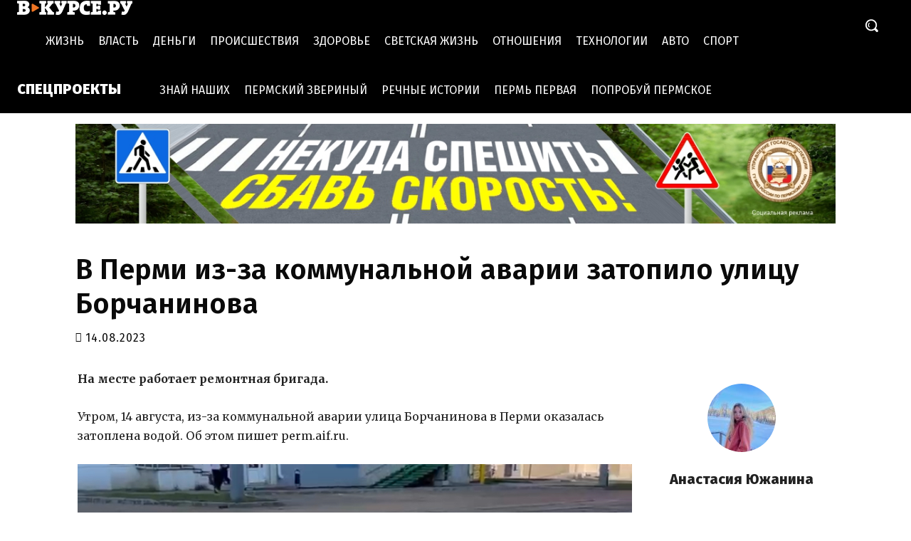

--- FILE ---
content_type: text/css
request_url: https://v-kurse.ru/wp-content/cache/autoptimize/css/autoptimize_822f08cb2888ad7e092c28b549df89e9.css
body_size: 291
content:
.single-author-data .tdb-block-inner.td-fix-index{flex-direction:column}.single-author-data.tdb-author-box .tdb-author-photo{display:flex;justify-content:center}.single-author-data.tdb-author-box .tdb-author-info{padding-left:0!important}.single-author-data.tdb-author-box .tdb-author-url,.single-author-data.tdb-author-box .tdb-author-descr,.single-author-data.tdb-author-box .tdb-author-social{display:none}

--- FILE ---
content_type: application/javascript
request_url: https://smi2.ru/counter/settings?payload=CL34Ahjm85HhujM6JGViMTEyMWVmLWY5Y2ItNDI0OC1hNjUzLTU0YmE0ZmM4ZjFmZA&cb=_callbacks____0mk9grz6e
body_size: 1510
content:
_callbacks____0mk9grz6e("[base64]");

--- FILE ---
content_type: application/javascript;charset=utf-8
request_url: https://w.uptolike.com/widgets/v1/version.js?cb=cb__utl_cb_share_1768119615174831
body_size: 396
content:
cb__utl_cb_share_1768119615174831('1ea92d09c43527572b24fe052f11127b');

--- FILE ---
content_type: application/javascript;charset=utf-8
request_url: https://smi2.ru/data/js/98136.js
body_size: 5109
content:
function _jsload(src){var sc=document.createElement("script");sc.type="text/javascript";sc.async=true;sc.src=src;var s=document.getElementsByTagName("script")[0];s.parentNode.insertBefore(sc,s);};(function(){document.getElementById("unit_98136").innerHTML="<div class=\"container-98136\"> <div class=\"container-98136__header\"> <a class=\"container-98136__header-logo-link\" href=\"https://smi2.ru/\" target=\"_blank\"> <img class=\"container-98136__header-logo\" src=\"//static.smi2.net/static/logo/smi2.svg\" alt=\"СМИ2\"> </a> </div> <div class=\"container-98136__frame-wrap\"> <div class=\"container-98136__frame\" id=\"container-98136\"></div> <div class=\"container-98136__edge container-98136__edge-left\"> <div class=\"container-98136__edge-button container-98136__edge-button-left\"> <div class=\"container-98136__edge-button-arrow container-98136__edge-button-arrow-left\"></div> </div> <div class=\"container-98136__edge-shadow container-98136__edge-shadow-left\"></div> </div> <div class=\"container-98136__edge container-98136__edge-right\"> <div class=\"container-98136__edge-button container-98136__edge-button-right\"> <div class=\"container-98136__edge-button-arrow container-98136__edge-button-arrow-right\"></div> </div> <div class=\"container-98136__edge-shadow container-98136__edge-shadow-right visible\"></div> </div> </div> </div><style>.container-98136 { margin: 20px 0; } .container-98136__header { margin-bottom: 5px; height: 22px; overflow: hidden; text-align: left; } .container-98136__header-logo { display: inline-block; vertical-align: top; height: 22px; width: auto; border: none; } .container-98136 .list-container { font-size: 0; width: 2064px; -webkit-transition: -webkit-transform .8s; transition: -webkit-transform .8s; transition: transform .8s; transition: transform .8s, -webkit-transform .8s; } .container-98136 .list-container-item { display: inline-block; vertical-align: top; width: 192px; -webkit-box-sizing: border-box; box-sizing: border-box; margin-right: 16px; -webkit-transition: -webkit-box-shadow; transition: -webkit-box-shadow; -o-transition: box-shadow; transition: box-shadow; transition: box-shadow, -webkit-box-shadow; -webkit-transition-duration: 0.8s; -o-transition-duration: 0.8s; transition-duration: 0.8s; -webkit-transition-property: -webkit-box-shadow; transition-property: -webkit-box-shadow; -o-transition-property: box-shadow; transition-property: box-shadow; transition-property: box-shadow, -webkit-box-shadow; will-change: box-shadow; border-radius: 4px; } .container-98136 .list-container-item:hover { -webkit-box-shadow: 0 0 6px 0 rgba(0,0,0,0.2), 0 4px 10px 0 rgba(0,0,0,0.5); box-shadow: 0 0 6px 0 rgba(0,0,0,0.2), 0 4px 10px 0 rgba(0,0,0,0.5); } .container-98136 .list-container-item:last-child { margin-right: 0; } .container-98136__img-link { display: block; width: 100%; height: 256px; position: relative; border-radius: 4px; overflow: hidden; } .container-98136__img { border: none; position: absolute; top: 0px; left: 0px; right: 0px; bottom: 0px; background-repeat: no-repeat; background-position: center center; background-size: cover; height: 200px; } .container-98136__text { position: absolute; bottom: 0; left: 0; right: 0; } .container-98136__gradient { height: 50px; background: -webkit-gradient(linear, left bottom, left top, from(rgb(38, 38, 38)), to(rgba(0, 0, 0, 0))); background: -webkit-linear-gradient(bottom, rgb(38, 38, 38) 0%, rgba(0, 0, 0, 0) 100%); background: -o-linear-gradient(bottom, rgb(38, 38, 38) 0%, rgba(0, 0, 0, 0) 100%); background: linear-gradient(to top, rgb(38, 38, 38) 0%, rgba(0, 0, 0, 0) 100%); } .container-98136__title-wrap { -webkit-box-sizing: border-box; box-sizing: border-box; width: 100%; padding: 0 15px 15px; background-color: rgb(38, 38, 38); } .container-98136__title { font-family: Arial, sans-serif; font-size: 16px; line-height: 19px; font-weight: bold; color: #fff; text-decoration: none; text-align: left; word-wrap: break-word; max-height: 114px; min-height: 57px; overflow: hidden; display: -webkit-box; -webkit-line-clamp: 6; -webkit-box-orient: vertical; } /*************/ .container-98136__frame-wrap { position: relative; width: 700px; height: 276px; padding: 10px 0 10px; overflow: hidden; width: 100%; -webkit-box-sizing: border-box; box-sizing: border-box; } .container-98136__frame { width: 100%; height: 300px; overflow-x: scroll; position: relative; -webkit-overflow-scrolling: touch; } /*--------------------------------------------------------*/ .container-98136__edge { width: 5px; position: absolute; top: 0px; bottom: 0px; z-index: 1; will-change: transform; -webkit-transform: translateZ(0); transform: translateZ(0); } .container-98136__edge-left { left: 0; } .container-98136__edge-right { right: 0; } .container-98136__edge-shadow { width: 20px; height: 100%; position: absolute; top: 0; will-change: transform; -webkit-transition: -webkit-transform 0.5s ease; transition: -webkit-transform 0.5s ease; -o-transition: transform 0.5s ease; transition: transform 0.5s ease; transition: transform 0.5s ease, -webkit-transform 0.5s ease; background: #fff; -webkit-box-shadow: 0px 0px 20px -5px rgba(0, 0, 0, 1); box-shadow: 0px 0px 20px -5px rgba(0, 0, 0, 1); } .container-98136__edge-shadow-left { left: -30px; } .container-98136__edge-shadow-right { right: -30px; } .container-98136__edge-shadow-left.visible { -webkit-transform: translateX(10px); -ms-transform: translateX(10px); transform: translateX(10px); } .container-98136__edge-shadow-right.visible { -webkit-transform: translateX(-10px); -ms-transform: translateX(-10px); transform: translateX(-10px); } .container-98136__edge-button { position: absolute; top: 50%; -webkit-transform: translateY(-50%) translateZ(0); transform: translateY(-50%) translateZ(0); will-change: transform; height: 68px; width: 44px; display: block; cursor: pointer; -webkit-transition: -webkit-transform 0.5s ease; transition: -webkit-transform 0.5s ease; -o-transition: transform 0.5s ease; transition: transform 0.5s ease; transition: transform 0.5s ease, -webkit-transform 0.5s ease; border-radius: 3px; background-color: #fff; -webkit-box-shadow: 0 0 20px 0 rgba(0,0,0,0.18); box-shadow: 0 0 20px 0 rgba(0,0,0,0.18); } .container-98136-mobile .container-98136__edge-button { display: none; } .container-98136__edge-button-left { left: -44px; } .container-98136__edge-button-left.visible { -webkit-transform: translateY(-50%) translateX(100%) translateX(10px); -ms-transform: translateY(-50%) translateX(100%) translateX(10px); transform: translateY(-50%) translateX(100%) translateX(10px); } .container-98136__edge-button-right { right: -60px; } .container-98136__edge-button-right.visible { -webkit-transform: translateY(-50%) translateX(-100%) translateX(-26px); -ms-transform: translateY(-50%) translateX(-100%) translateX(-26px); transform: translateY(-50%) translateX(-100%) translateX(-26px); } .container-98136__edge-button-arrow { position: relative; } .container-98136__edge-button-arrow:after { content: ''; position: absolute; bottom: -44px; border: 9px solid transparent; } .container-98136__edge-button-arrow-left:after { left: 6px; border-right: 12px solid #000; } .container-98136__edge-button-arrow-right:after { left: 18px; border-left: 12px solid #000; }</style>";var cb=function(){var clickTracking = "";/** * Идентификатор блока * * @type {number} */ var block_id = 98136; /** * FIX: Первый вызов функции сохраняет innerHTML блока в глобальную * переменную window.jsApiBlockCode, второй вызов берет сохраненный * HTML и вставляет в блок #unit_<id>. Это патч работы jsapi загрузчика. */ if (!window.jsApiBlockCode) { window.jsApiBlockCode = {}; } if (!window.jsApiBlockCode[block_id]) { window.jsApiBlockCode[block_id] = document.getElementById("unit_" + block_id).innerHTML; } else { document.getElementById("unit_" + block_id).innerHTML = window.jsApiBlockCode[block_id]; } /** * Размер страницы (количество) загружаемых элементов * * @type {number} */ var page_size = 10; /** * Максимальное количество загружаемых страниц элементов * * @type {number} */ var max_page_count = 1; /** * Родительский элемент контейнера * * @type {HTMLElement} */ var parent_element = JsAPI.Dom.getElement("container-98136"); /** FIX: Данный блок 4 раза загружается на 1 странице - все данные попадают * в первый блок (id=container-98136), я удаляю id у первого чтобы второй скрипт брал * второй div[id=container-98136] и т.д. со вторым, третьим... **/ var randomID = '' + new Date().getTime() + Math.round(Math.random() * 1000); parent_element.id = 'container-' + block_id + '_' + randomID; parent_element.parentNode.parentNode.parentNode.id = 'unit_' + block_id + '_' + randomID; /** * Настройки блока * * @type {*} */ var properties = undefined; /** * Callback-функция рендера содержимого элемента * * @type {function(HTMLElement, *, number)} */ function getAverageRGB(imgEl) { var blockSize = 5, /* only visit every 5 pixels */ defaultRGB = {r:38,g:38,b:38}, /* for non-supporting envs */ canvas = document.createElement('canvas'), context = canvas.getContext && canvas.getContext('2d'), data, width, height, i = -4, length, rgb = {r:0,g:0,b:0}, count = 0; if (!context) { return defaultRGB; } height = canvas.height = imgEl.naturalHeight || imgEl.offsetHeight || imgEl.height; width = canvas.width = imgEl.naturalWidth || imgEl.offsetWidth || imgEl.width; context.drawImage(imgEl, 0, 0); try { data = context.getImageData(0, 0, width, height); } catch(e) { /* security error, img on diff domain */ return defaultRGB; } length = data.data.length; while ( (i += blockSize * 4) < length ) { ++count; rgb.r += data.data[i]; rgb.g += data.data[i+1]; rgb.b += data.data[i+2]; } /* ~~ used to floor values */ rgb.r = ~~(rgb.r/count); rgb.g = ~~(rgb.g/count); rgb.b = ~~(rgb.b/count); return rgb; } function getLightness(r, g, b) { var lightness; var rx = r / 255; var gx = g / 255; var bx = b / 255; if(Math.max(rx, gx, bx) == Math.min(rx, gx, bx)) { lightness = Math.max(rx, gx, bx); } else { lightness = (Math.max(rx, gx, bx) + Math.min(rx, gx, bx)) / 2; } return Math.round(lightness * 100); } function clearURL(url) { var start = url.indexOf('//'); var end = url.indexOf('"\)'); return url.substring(start, end); } function fillBackground(item) { var url = clearURL(item.querySelector('.container-98136__img').style.backgroundImage); var image = new Image(); image.crossOrigin = 'anonymous'; var load = (function(image) { return function() { var rgb = getAverageRGB(image); var gradient = item.querySelector('.container-98136__gradient'); gradient.style.background = 'linear-gradient(to top, rgba('+rgb.r+','+rgb.g+','+rgb.b+',1) 0%, rgba(0, 0, 0, 0) 100%)'; var title = item.querySelector('.container-98136__title-wrap'); title.style.backgroundColor = 'rgb('+rgb.r+','+rgb.g+','+rgb.b+')'; var fontColor = getLightness(rgb.r, rgb.g, rgb.b) > 50 ? '#000' : '#fff'; title.firstChild.style.color = fontColor; /* Установка высоты картинки */ var imageElem = item.querySelector('.container-98136__img'); var titleHeight = Math.floor(title.offsetHeight * 100 / item.offsetHeight); var imageHeight = 100 - titleHeight; imageElem.style.height = imageHeight + '%'; } })(image); image.onload = load; image.src = url; } var item_content_renderer = function (parent, model, index) { var el = JsAPI.Dom.createDom('a', { 'class': 'container-98136__img-link', 'href': model['url'], 'target': '_blank' }, [ JsAPI.Dom.createDom('div', { 'class': 'container-98136__img', 'style': 'background-image: url(' + model['image'] + ')' }), JsAPI.Dom.createDom('div','container-98136__text', [ JsAPI.Dom.createDom('div', 'container-98136__gradient'), JsAPI.Dom.createDom('div', 'container-98136__title-wrap', JsAPI.Dom.createDom('div', 'container-98136__title', model['title'] )), ]) ]); fillBackground(el); JsAPI.Dom.appendChild(parent, el); }; /** * Идентификатор блока * * @type {number} */ var block_id = 98136; /** * Маска требуемых параметров (полей) статей * * @type {number|undefined} */ var opt_fields = JsAPI.Dao.NewsField.TITLE | JsAPI.Dao.NewsField.IMAGE; /** * Создание list-блока */ JsAPI.Ui.ListBlock({ 'page_size': page_size, 'max_page_count': max_page_count, 'parent_element': parent_element, 'properties': properties, 'item_content_renderer': item_content_renderer, 'block_id': block_id, 'fields': opt_fields }, function (block) { var container = parent_element.parentNode.parentNode; var frame = container.querySelector('.container-98136__frame'); var frameWrap = container.querySelector('.container-98136__frame-wrap'); var list = container.querySelector('.list-container'); var items = container.querySelectorAll('.list-container-item'); var buttonLeft = container.querySelector('.container-98136__edge-button-left'); var buttonRight = container.querySelector('.container-98136__edge-button-right'); var shadowLeft = container.querySelector('.container-98136__edge-shadow-left'); var shadowRight = container.querySelector('.container-98136__edge-shadow-right'); if(navigator.userAgent.match(/(iPhone|iPod|iPad|Android|playbook|silk|BlackBerry|BB10|Windows Phone|Tizen|Bada|webOS|IEMobile|Opera Mini|Symbian|HTC_|Fennec|WP7|WP8)/i)) { container.classList.add('container-98136-mobile'); } /* габариты слайдера */ var dimensions; /** максимальная позиция слайдера */ var maxPosition; /* ширина видимой области */ var frameWidth; /* расстояние на которое прокрутить слайдер */ var distance; /* оставшееся расстояние до конца после последней прокрутки */ var remains; /* текущая позиция слайдера */ var position = 0; var isGetCoords = true; function getCoords() { dimensions = frameWrap.getBoundingClientRect(); frameWidth = Math.round(parseFloat(getComputedStyle(frame).width)); maxPosition = parseInt(getComputedStyle(list).width) - frameWidth; } function calculateDistance() { var marginRight = parseInt(getComputedStyle(items[0]).marginRight); var itemWidth = items[0].offsetWidth + marginRight; var listWidth = list.offsetWidth; maxPosition = listWidth - frameWidth; distance = Math.floor(frameWidth / itemWidth) * itemWidth; remains = maxPosition - Math.floor((maxPosition / distance)) * distance; } function next() { position -= distance; if(Math.abs(position) >= maxPosition) { position = -maxPosition; } list.style.transform = 'translate3d(' + position +'px, 0, 0)'; } function prev() { if(Math.abs(position) == maxPosition && remains != 0) { position += remains; } else { position += distance; } if(position >= 0) { position = 0; } list.style.transform = 'translate3d(' + position +'px, 0, 0)'; } function toggleEdges(value) { if (value == 0 ) { buttonLeft.classList.remove('visible'); } if (value > 0 ) { shadowLeft.classList.add('visible'); } else { shadowLeft.classList.remove('visible'); } if (value < maxPosition) { shadowRight.classList.add('visible'); } else { shadowRight.classList.remove('visible'); buttonRight.classList.remove('visible'); } } frameWrap.addEventListener('mousemove', function(e) { if (isGetCoords) { getCoords(); isGetCoords = false; } if (e.pageX >= Math.floor(dimensions.left) && e.pageX <= Math.floor(dimensions.left) + frameWidth / 2) { /* левая половина */ if (Math.abs(position) != 0) { buttonRight.classList.remove('visible'); buttonLeft.classList.add('visible'); } } else { /* правая половина */ if (Math.abs(position) != maxPosition) { buttonLeft.classList.remove('visible'); buttonRight.classList.add('visible'); } } }); frameWrap.addEventListener('mouseleave', function (e) { buttonRight.classList.remove('visible'); buttonLeft.classList.remove('visible'); }); frame.addEventListener('scroll', function () { toggleEdges(frame.scrollLeft); }); buttonRight.addEventListener('click', next); buttonLeft.addEventListener('click', prev); buttonRight.addEventListener('click', function() { toggleEdges(Math.abs(position)); }); buttonLeft.addEventListener('click', function() { toggleEdges(Math.abs(position)); }); window.addEventListener('resize', getCoords); window.addEventListener('resize', calculateDistance); getCoords(); calculateDistance(); }, function (reason) {});};if(!window.jsapi){window.jsapi=[];_jsload("//static.smi2.net/static/jsapi/jsapi.v5.25.25.ru_RU.js");}window.jsapi.push(cb);}());/* StatMedia */(function(w,d,c){(w[c]=w[c]||[]).push(function(){try{w.statmedia48189=new StatMedia({"id":48189,"user_id":null,"user_datetime":1768119630310,"session_id":null,"gen_datetime":1768119630311});}catch(e){}});if(!window.__statmedia){var p=d.createElement('script');p.type='text/javascript';p.async=true;p.src='https://cdnjs.smi2.ru/sm.js';var s=d.getElementsByTagName('script')[0];s.parentNode.insertBefore(p,s);}})(window,document,'__statmedia_callbacks');/* /StatMedia */